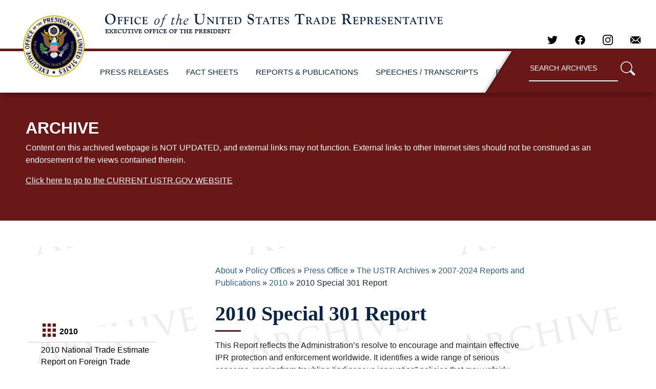

--- FILE ---
content_type: text/html; charset=UTF-8
request_url: https://ustr.gov/about-us/policy-offices/press-office/reports-and-publications/2010-3
body_size: 5900
content:
<!DOCTYPE html>
<html lang="en" dir="ltr" prefix="content: http://purl.org/rss/1.0/modules/content/  dc: http://purl.org/dc/terms/  foaf: http://xmlns.com/foaf/0.1/  og: http://ogp.me/ns#  rdfs: http://www.w3.org/2000/01/rdf-schema#  schema: http://schema.org/  sioc: http://rdfs.org/sioc/ns#  sioct: http://rdfs.org/sioc/types#  skos: http://www.w3.org/2004/02/skos/core#  xsd: http://www.w3.org/2001/XMLSchema# ">
  <head>
    <meta charset="utf-8" />
<meta name="description" content="This Report reflects the Administration’s resolve to encourage and maintain effective IPR protection and enforcement worldwide. It identifies a wide range of serious concerns, rangingfrom troubling “indigenous innovation” policies that may unfairly disadvantage U.S. rightsholders in China, to the continuing challenges of Internet piracy in countries such as Canada andSpain, to the ongoing systemic IPR enforcement challenges in many countries around the world. Full Version of the 2010 Special 301 Report" />
<link rel="canonical" href="https://ustr.gov/about-us/policy-offices/press-office/reports-and-publications/2010-3" />
<meta property="og:site_name" content="United States Trade Representative" />
<meta property="og:url" content="https://ustr.gov/about-us/policy-offices/press-office/reports-and-publications/2010-3" />
<meta property="og:title" content="2010 Special 301 Report" />
<meta name="twitter:card" content="summary_large_image" />
<meta name="twitter:title" content="2010 Special 301 Report" />
<meta name="twitter:site" content="@USTradeRep" />
<meta name="Generator" content="Drupal 10 (https://www.drupal.org)" />
<meta name="MobileOptimized" content="width" />
<meta name="HandheldFriendly" content="true" />
<meta name="viewport" content="width=device-width, initial-scale=1.0" />
<link rel="icon" href="/sites/all/themes/ustr/images/favicon.ico" type="image/vnd.microsoft.icon" />

    <title>2010 Special 301 Report | United States Trade Representative</title>
    <link rel="stylesheet" media="all" href="/sites/default/files/css/css_9IxSsvn8lfRLdcMzVbAznIhDR63jTJ2acNfhipx5K9Q.css?delta=0&amp;language=en&amp;theme=archive&amp;include=eJw1i1EKwCAMxS7k8EzVPVyhVfCJ4E4_GfiXECI9PzoRi7UkdnEs01pCNiFXTEIcdpBSwOO13bu1jk3dxfRF4OKA_9sHEGEigQ" />
<link rel="stylesheet" media="all" href="/sites/default/files/css/css_nU64JVTjhhByVMd7NYFLg3Tc1hBU_qCOUMoXkjELW_c.css?delta=1&amp;language=en&amp;theme=archive&amp;include=eJw1i1EKwCAMxS7k8EzVPVyhVfCJ4E4_GfiXECI9PzoRi7UkdnEs01pCNiFXTEIcdpBSwOO13bu1jk3dxfRF4OKA_9sHEGEigQ" />

    <script type="application/json" data-drupal-selector="drupal-settings-json">{"path":{"baseUrl":"\/","pathPrefix":"","currentPath":"node\/5166","currentPathIsAdmin":false,"isFront":false,"currentLanguage":"en"},"pluralDelimiter":"\u0003","suppressDeprecationErrors":true,"user":{"uid":0,"permissionsHash":"0fc1ebe0021f3c0b25a03e714ca2b185a723084a3d4dcdd2fe3866c561896807"}}</script>
<script src="/sites/default/files/js/js_yNBd9QJtjL26eRUfDJThXV4DOwoZS3YWmZ4YRtcv2y4.js?scope=header&amp;delta=0&amp;language=en&amp;theme=archive&amp;include=eJxLLErOyCxL1U_PyU9KzNEtLqnMycxLBwBjcQi6"></script>

  </head>
  <body class="layout-one-sidebar layout-sidebar-first home" style="position:relative;min-height:100%;top:0px;">
	<div id="content">
				<div id="skip-link">
			<a href="#main-content" class="visually-hidden focusable">
			  Skip to main content
			</a>
		</div>
		
		  <div class="dialog-off-canvas-main-canvas" data-off-canvas-main-canvas>
    <div id="page-wrapper">
  <div id="page">
    
		
<div class="site-mobile-menu site-navbar-target">
	<div class="site-mobile-menu-header">
		<div class="site-mobile-menu-close mt-3">
			<span class="icon-close2 js-menu-toggle"></span>
		</div>
	</div>
	<div class="site-mobile-menu-body"></div>
</div> 
<div class="site-navbar-wrap">
	<div class="site-navbar-top">
		<div class="">
			<div class="row align-items-center">
				<div class="col-9">
					<div class="d-flex mr-auto">
						<a href="/about-us/policy-offices/press-office/-ustr-archives"><img class="logo" alt="United States Trade Representative" src="/themes/custom/archive/images/ustr_text.png"></a>
						<!--<a href="#" class="d-flex align-items-center mr-4">
							<span class="icon-envelope mr-2"></span>
							<span class="d-none d-md-inline-block"><span class="__cf_email__" data-cfemail="ed84838b82ad8982808c8483c38e8280">[email&#160;protected]</span></span>
						</a>
						<a href="#" class="d-flex align-items-center mr-auto">
							<span class="icon-phone mr-2"></span>
							<span class="d-none d-md-inline-block">+1 234 4567 8910</span>
						</a>-->
					</div>
				</div>
				<div class="col-3 text-right js-clone-nav">
					<div class="mr-auto social-header">
				    	<a href="https://twitter.com/USTradeRep" target="_blank" rel="noopener">
				    		<img alt="Twitter" class="social" src="/themes/custom/archive/images/twitter-dark.png">
				    	</a>
						<a href="https://www.facebook.com/pages/Office-of-the-United-States-Trade-Representative/107836672572718" target="_blank" rel="noopener">
							<img alt="Facebook" class="social" src="/themes/custom/archive/images/facebook_logo_dark.png">
						</a>
						<a href="https://www.instagram.com/ustraderep/?hl=en" target="_blank" rel="noopener">
							<img alt="Instagram" class="social" src="/themes/custom/archive/images/instagram-logo.png">
						</a>
						<a href="mailto:media@ustr.eop.gov" target="_blank" rel="noopener">
							<img alt="E-mail" class="social" src="/themes/custom/archive/images/email-icon.png">
						</a>
					</div>
				</div>
			</div>
		</div>
	</div>
	<div id="scroller-anchor"></div>
	<div id="scroller" class="site-navbar site-navbar-target js-sticky-header">
		<div class="align-items-center">
			<div class="col-2" style="z-index:2;">
				<a href="/about-us/policy-offices/press-office/-ustr-archives"><img class="logo" alt="United States Trade Representative" src="/themes/custom/archive/images/ustr_logo.png"></a>
			</div>
			<div class="col-12 no-padding">
				<nav class="site-navigation" role="navigation">
					<div class="d-inline-block d-xl-none ml-md-0 mr-auto py-3">
						<a href="#" class="site-menu-toggle js-menu-toggle"><span class="icon-menu h3"></span></a>
					</div>
					<ul class="site-menu main-menu js-clone-nav d-none d-xl-block">
						<li>
							<a href="/about-us/policy-offices/press-office/ustr-archives/2007-2021-press-releases" class="nav-link">PRESS RELEASES</a>
						</li>
						<li>
							<a href="/about-us/policy-offices/press-office/ustr-archives/2007-2020-fact-sheets" class="nav-link">FACT SHEETS</a>
						</li>
						<li>
							<a href="/about-us/policy-offices/press-office/ustr-archives/2007-2020-reports-and-publications" class="nav-link">REPORTS & PUBLICATIONS</a>
						</li>
						<li>
							<a href="/about-us/policy-offices/press-office/speechestranscripts" class="nav-link">SPEECHES / TRANSCRIPTS</a>
						</li>
						<li>
							<a href="/about-us/policy-offices/press-office/ustr-archives/blog" class="nav-link">BLOG</a>
						</li>
						
						<li style="height: 100%;">
						<span class="text-right" style="
							    /* float: right; */
							    top: 0;
							    height: 100%;
							    /* width: max-content; */
							    right: 0;
							    position: absolute;
							">
						<img style="position:absolute;position: relative;height:100%;display: inline-flex;transform:translateX(-220px);" src="/themes/custom/archive/images/nav-archive-sep.png">
						</span></li>
						<li id="search" class="text-right">
							<span>
								<form action="/archive-search" role="search" method="get" accept-charset="utf-8">
									<input type="text" name="q" value="" placeholder="SEARCH ARCHIVES" class="box" aria-label="Search through site content">
									<button type="submit"><img alt="search" width="30px;" src="/themes/custom/archive/images/search-icon.png"/></button>
								</form>
							</span>
						</li>
					</ul>
				</nav>
			</div>
		</div>
	</div>
</div>
    	
	            <div class="archive-banner small-12"><h2>ARCHIVE</h2><p>Content on this archived webpage is NOT UPDATED, and external links may not function. External links to other Internet sites should not be construed as an endorsement of the views contained therein.</p><p><a href="/">Click here to go to the CURRENT USTR.GOV WEBSITE</a></p></div>
    <div id="main" class="row main">
									<div class="col-sm-12 col-lg-3 column left-nav-column">
				  <div class="leftnav">
					<ul class="accordion ui-accordion ui-widget ui-helper-reset" role="tablist">
					              	<li>
		<h3 class="ui-accordion-header ui-helper-reset ui-state-default ui-accordion-header-active ui-state-active ui-corner-top ui-accordion-icons" role="tab" id="ui-accordion-1-header-0" aria-controls="ui-accordion-1-panel-0" aria-selected="true" tabindex="0"><span class="ui-accordion-header-icon ui-icon ui-icon-triangle-1-s" style="pointer-events: none;"></span>
		2010
				</h3>
		<ul class="menu ui-accordion-content ui-helper-reset ui-widget-content ui-corner-bottom ui-accordion-content-active" id="ui-accordion-1-panel-0" aria-labelledby="ui-accordion-1-header-0" role="tabpanel" aria-expanded="true" aria-hidden="false" style="display: block; min-height: 725px;border-left:none;border-right:none;">
																						<li class="collapsed">
						<a class="left-nav-item" href="/about-us/policy-offices/press-office/reports-and-publications/2010" title="2010 National Trade Estimate Report on Foreign Trade Barriers">2010 National Trade Estimate Report on Foreign Trade Barriers</a>
									</li>
																						<li class="collapsed">
						<a class="left-nav-item" href="/about-us/policy-offices/press-office/reports-and-publications/2010-2" title="2010 Report on Sanitary and Phytosanitary Measures (SPS Report)">2010 Report on Sanitary and Phytosanitary Measures (SPS Report)</a>
									</li>
																						<li class="collapsed">
						<a class="left-nav-item" href="/about-us/policy-offices/press-office/reports-and-publications/2010-1" title="2010 Report on Technical Barriers to Trade (TBT Report)">2010 Report on Technical Barriers to Trade (TBT Report)</a>
									</li>
																						<li class="collapsed">
						<a class="left-nav-item" href="/about-us/policy-offices/press-office/reports-and-publications/2010/2010-report-congress-china%E2%80%99s-wto-compliance" title="2010 Report to Congress On China’s WTO Compliance">2010 Report to Congress On China’s WTO Compliance</a>
									</li>
																																	<li class="collapsed">
						<a class="left-nav-item active" href="/about-us/policy-offices/press-office/reports-and-publications/2010-3" title="2010 Special 301 Report">2010 Special 301 Report</a>
									</li>
																						<li class="collapsed">
						<a class="left-nav-item" href="/2010-trade-policy-agenda" title="2010 Trade Policy Agenda and 2009 Annual Report">2010 Trade Policy Agenda and 2009 Annual Report</a>
									</li>
																						<li class="collapsed">
						<a class="left-nav-item" href="/about-us/policy-offices/press-office/reports-and-publications/2010/petition-chinas-policies-affecting-trade-and-inv" title="Petition on China&#039;s Policies Affecting Trade and Investment in Green Technology, filed September 9, 2010">Petition on China&#039;s Policies Affecting Trade and Investment in Green Technology, filed September 9, 2010</a>
									</li>
																						<li class="collapsed">
						<a class="left-nav-item" href="/about-us/policy-offices/press-office/reports-and-publications/2010/results-2010-section-1377-review-telecommunicati" title="Results of the 2010 Section 1377 Review of Telecommunications Trade Agreements">Results of the 2010 Section 1377 Review of Telecommunications Trade Agreements</a>
									</li>
																						<li class="collapsed">
						<a class="left-nav-item" href="/about-us/policy-offices/press-office/reports-and-publications/2010/2010-notorious-markets-list" title="2010 Notorious Markets List">2010 Notorious Markets List</a>
									</li>
					</ul>
			</li>


  


					</ul>
				  </div>
				</div>
																<div class="col-sm-12 col-lg-9 column content-column">
					                <h2 id="system-breadcrumb" class="visually-hidden">Breadcrumb</h2>
    <div class="breadcrumb">
          <li>
                  <a href="/about-us">About</a>
              </li>
          <li>
                  <a href="/about-us/policy-offices">Policy Offices</a>
              </li>
          <li>
                  <a href="/about-us/policy-offices/press-office">Press Office</a>
              </li>
          <li>
                  <a href="/about-us/policy-offices/press-office/-ustr-archives">The USTR Archives</a>
              </li>
          <li>
                  <a href="/about/policy-offices/press-office/ustr-archives/2007-2024-reports-and-publications">2007-2024 Reports and Publications</a>
              </li>
          <li>
                  <a href="/about-us/policy-offices/press-office/reports-and-publications/archives/2010">2010</a>
              </li>
          <li>
                  2010 Special 301 Report
              </li>
        </div>

  
          <h1 class="pageTitle"><span id="pageTitle"  class="field field--name-title field--type-string field--label-hidden">2010 Special 301 Report</span>
</h1>
  <div class="title-underline"></div>
  

  


					
										    <div data-drupal-messages-fallback class="hidden"></div>
  <article about="/about-us/policy-offices/press-office/reports-and-publications/2010-3" class="node node--type-general node--view-mode-full clearfix">

  
	
            <div class="clearfix text-formatted field field--name-body field--type-text-with-summary field--label-hidden field__item"><p>This Report reflects the Administration’s resolve to encourage and maintain effective IPR protection and enforcement worldwide. It identifies a wide range of serious concerns, rangingfrom troubling “indigenous innovation” policies that may unfairly disadvantage U.S. rightsholders in China, to the continuing challenges of Internet piracy in countries such as Canada andSpain, to the ongoing systemic IPR enforcement challenges in many countries around the world.</p>
<p><strong><a href="/webfm_send/1906">Full Version of the 2010 Special 301 Report</a></strong></p>
</div>
      
</article>

											
																						<ul class='listing'>
						<div style="display:none;"></div>
												</ul>
									</div>
							    </div>
        
		<div id="footer">

            <form action="https://urtr.us7.list-manage.com/subscribe/post?u=b58f12c4da47019d98a1e84ef&amp;id=df7e2dfbfe" method="post" id="mc-embedded-subscribe-form" name="mc-embedded-subscribe-form" target="_blank" rel="noopener" class="email-form pt-3 pb-0 mb-3">
  <div class="row form-group justify-content-center">
    <label for="" class="col-sm-5 col-form-label col-form-label-lg text-center pr-0 font-weight-bold">Subscribe to receive Updates from the Press Office</label>
    <div class="col-sm-4 text-center mt-1">
      <input class="form-control form-control-lg" type="email" value="" name="EMAIL" id="mce-EMAIL" placeholder="Email Address" >
    </div>
    <div style="position: absolute; left: -5000px;" aria-hidden="true"><input type="text" name="b_b58f12c4da47019d98a1e84ef_df7e2dfbfe" tabindex="-1" value=""></div>      
    <div class="col-sm-3 text-center mt-1 pl-0">
      <button type="submit" class="btn email-submit font-weight-bold" value="Subscribe" name="subscribe" id="mc-embedded-subscribe" >Subscribe</button>
    </div>      
  </div>
                </form>

			<div class="row">
				<div class="col-sm-4 columns footer-contact">
					<div class="footer-header">
						<a style="" href="https://ustr.gov/"><img alt="United States Trade Representative" src="/themes/custom/archive/images/ustrlogo_dark.png"></a>
					</div>
					<div class="footer-list">
						<ul>
							<li>600 17th Street NW</a></li>
							<li>Washington, DC 20508</a></li>
							<li class="social-footer">
								<a style="margin-left:-12px;" target="_blank" rel="noopener" href="https://twitter.com/USTradeRep"><img alt="Twitter" class="social" src="/themes/custom/archive/images/twitter.png"></a>
								<a style="margin-left:-12px;" target="_blank" rel="noopener" href="https://www.facebook.com/pages/Office-of-the-United-States-Trade-Representative/107836672572718"><img alt="Facebook" class="social" src="/themes/custom/archive/images/facebook_logo.png"></a>
								<a style="margin-left:-12px;" target="_blank" rel="noopener" href=https://www.instagram.com/ustraderep/?hl=en"><img alt="Instagram" class="social" src="/themes/custom/archive/images/instagram-logo.png"></a>
								<a style="margin-left:-12px;" target="_blank" rel="noopener" href="mailto:media@ustr.eop.gov"><img alt="E-mail" class="social" src="/themes/custom/archive/images/email-icon.png"></a>
							</li>
						</ul>
					</div>
				</div>
				<div class="col-sm-2 columns footer-sitemap">
					<div class="footer-header">
						<a href="/about-us/policy-offices/press-office/press-releases">USTR News</a>
					</div>
					<div class="footer-list">
						<ul>
							<li><a href="/about-us/policy-offices/press-office/press-releases">Press Releases</a></li>
							<li><a href="/about-us/policy-offices/press-office/fact-sheets">Fact Sheets</a></li>
							<li><a href="/about-us/policy-offices/press-office/speeches">Speeches and Remarks</a></li>
							<li><a href="/about-us/policy-offices/press-office/reports-and-publications">Reports</a></li>
						</ul>
					</div>
				</div>
				<div class="col-sm-2 columns footer-sitemap">
					<div class="footer-header">
						<a href="https://ustr.gov/">Initiatives</a>
					</div>
					<div class="footer-list">
						<ul>
							<li><a href="/issue-areas/labor">Labor</a></li>
							<li><a href="/issue-areas/enforcement/monitoring-and-enforcement-actions">Monitoring and Enforcement</a></li>
							<li><a href="/issue-areas/preference-programs">Preference Programs</a></li>
                                                        <li><a href="/issue-areas/trade-organizations/world-trade-organization-wto">WTO</a></li>
                                                        <li><a href="/trade-agreements/free-trade-agreements">Free Trade Agreements</a></li>
						</ul>
					</div>
				</div>
				<div class="col-sm-2 columns footer-sitemap">
					<div class="footer-header">
						<a href="/about-us">About USTR</a>
					</div>
					<div class="footer-list">
						<ul>
							<li><a href="/about-us/history">History</a></li>
							<li><a href="/about-us/organization">Organization</a></li>
							<li><a href="/about-us/policy-offices">Policy Offices</a></li>
							<li><a href="/about-us/biographies-key-officials">Biographies of Key Officials</a></li>
							<li><a href="/about-us/advisory-committees">Advisory Committees</a></li>
							<li><a href="/about-us/ohcs/careers">Careers</a></li>
							<li><a href="/about-us/office-human-capital-and-services/careers/student-internship-program">Internship</a></li>
							<li><a href="/about-us/policy-offices/press-office/-ustr-archives">Archives</a></li>          
						</ul>
					</div>
				</div>
				<div class="col-sm-2 columns footer-sitemap">    
					<div class="footer-header">
						<a href="https://ustr.gov/">LEGAL</a>
					</div>
					<div class="footer-list">
						<ul>
							<li><a href="http://www.whitehouse.gov/open/around/eop/ustr">USTR.gov/open</a></li>
							<li><a href="/privacy-legal">Privacy &amp; Legal</a></li>
							<li><a href="/notices">Notices</a></li>
							<li><a href="/about-us/reading-room/foia">FOIA &amp; Privacy Act</a></li>
							<li><a href="https://ustr.theresumator.com/apply">Attorney Jobs</a></li>        
						</ul>
					</div>
				</div>
			</div>  
			<div class="row footer-language">
				<div class="col-sm-12 columns">
					<div class="footer-links">
					</div>
				</div>
			</div>
		</div>      
	</div> 

<script type="text/javascript">
  var gaJsHost = (("https:" == document.location.protocol) ? "https://ssl." : "http://www.");
  document.write(unescape("%3Cscript src='" + gaJsHost + "google-analytics.com/ga.js' type='text/javascript'%3E%3C/script%3E"));
</script>
<script type="text/javascript">
  var pageTracker = _gat._getTracker("UA-4234744-1");
  pageTracker._initData();
  pageTracker._trackPageview();
</script>
  



<div class="goog-te-spinner-pos"><div class="goog-te-spinner-animation"><svg xmlns="http://www.w3.org/2000/svg" class="goog-te-spinner" width="96px" height="96px" viewBox="0 0 66 66"><circle class="goog-te-spinner-path" fill="none" stroke-width="6" stroke-linecap="round" cx="33" cy="33" r="30"></circle></svg></div></div>

  </div>
</div>


  </div>

		
		
	</div>
	<div id="google_translate_element"></div>
  </body>
  <style>
	.top-bar-section ul li:hover:not(.has-form) > a, .top-bar-section li:not(.has-form) a:hover:not(.button), .top-bar-section .dropdown li:not(.has-form):not(.active):hover > a:not(.button) {
	    color: #856A00;
	    background-color: #F2F2F2;
	    /*font-weight:bold;*/
	}
   </style>

<script src="/themes/custom/archive/js/ustr.js"></script>
    <script src="/themes/custom/archive/js/vendor/sticky-helper.js"></script>
    <script src="/themes/custom/archive/js/vendor/jquery-cookie-master/src/jquery.cookie.js"></script>
<script src="/themes/custom/archive/js/vendor/jquery.sticky.js"></script>

<script src="/themes/custom/archive/slick/slick/slick.min.js?v=8.8.0"></script>
</html>
